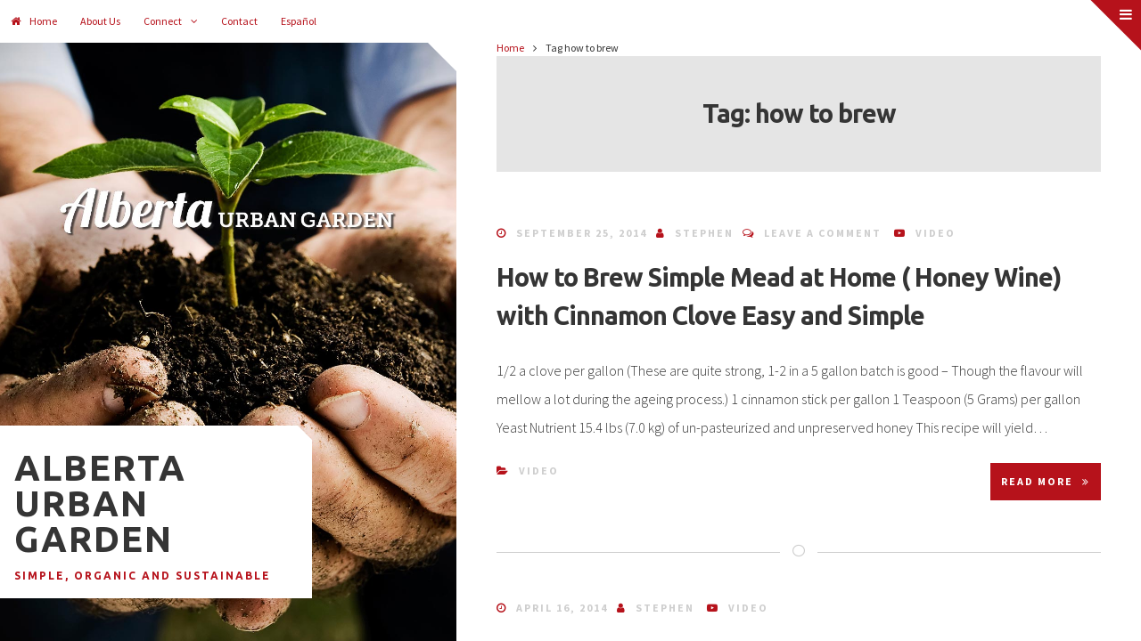

--- FILE ---
content_type: text/html; charset=UTF-8
request_url: http://www.albertaurbangarden.ca/tag/how-to-brew/
body_size: 30160
content:
<!DOCTYPE html>
<html lang="en-US">
<head>
<meta charset="UTF-8">
<meta name="viewport" content="width=device-width, initial-scale=1, maximum-scale=1">
<link rel="profile" href="http://gmpg.org/xfn/11">

<title>how to brew &#8211; Alberta Urban Garden</title>
<meta name='robots' content='max-image-preview:large' />
<link rel='dns-prefetch' href='//fonts.googleapis.com' />
<link rel='dns-prefetch' href='//s.w.org' />
<link rel="alternate" type="application/rss+xml" title="Alberta Urban Garden &raquo; Feed" href="http://www.albertaurbangarden.ca/feed/" />
<link rel="alternate" type="application/rss+xml" title="Alberta Urban Garden &raquo; Comments Feed" href="http://www.albertaurbangarden.ca/comments/feed/" />
<link rel="alternate" type="application/rss+xml" title="Alberta Urban Garden &raquo; how to brew Tag Feed" href="http://www.albertaurbangarden.ca/tag/how-to-brew/feed/" />
		<script type="text/javascript">
			window._wpemojiSettings = {"baseUrl":"https:\/\/s.w.org\/images\/core\/emoji\/13.0.1\/72x72\/","ext":".png","svgUrl":"https:\/\/s.w.org\/images\/core\/emoji\/13.0.1\/svg\/","svgExt":".svg","source":{"concatemoji":"http:\/\/www.albertaurbangarden.ca\/wp-includes\/js\/wp-emoji-release.min.js?ver=5fa16faf1424b8f1e8236d7bc48c4e61"}};
			!function(e,a,t){var n,r,o,i=a.createElement("canvas"),p=i.getContext&&i.getContext("2d");function s(e,t){var a=String.fromCharCode;p.clearRect(0,0,i.width,i.height),p.fillText(a.apply(this,e),0,0);e=i.toDataURL();return p.clearRect(0,0,i.width,i.height),p.fillText(a.apply(this,t),0,0),e===i.toDataURL()}function c(e){var t=a.createElement("script");t.src=e,t.defer=t.type="text/javascript",a.getElementsByTagName("head")[0].appendChild(t)}for(o=Array("flag","emoji"),t.supports={everything:!0,everythingExceptFlag:!0},r=0;r<o.length;r++)t.supports[o[r]]=function(e){if(!p||!p.fillText)return!1;switch(p.textBaseline="top",p.font="600 32px Arial",e){case"flag":return s([127987,65039,8205,9895,65039],[127987,65039,8203,9895,65039])?!1:!s([55356,56826,55356,56819],[55356,56826,8203,55356,56819])&&!s([55356,57332,56128,56423,56128,56418,56128,56421,56128,56430,56128,56423,56128,56447],[55356,57332,8203,56128,56423,8203,56128,56418,8203,56128,56421,8203,56128,56430,8203,56128,56423,8203,56128,56447]);case"emoji":return!s([55357,56424,8205,55356,57212],[55357,56424,8203,55356,57212])}return!1}(o[r]),t.supports.everything=t.supports.everything&&t.supports[o[r]],"flag"!==o[r]&&(t.supports.everythingExceptFlag=t.supports.everythingExceptFlag&&t.supports[o[r]]);t.supports.everythingExceptFlag=t.supports.everythingExceptFlag&&!t.supports.flag,t.DOMReady=!1,t.readyCallback=function(){t.DOMReady=!0},t.supports.everything||(n=function(){t.readyCallback()},a.addEventListener?(a.addEventListener("DOMContentLoaded",n,!1),e.addEventListener("load",n,!1)):(e.attachEvent("onload",n),a.attachEvent("onreadystatechange",function(){"complete"===a.readyState&&t.readyCallback()})),(n=t.source||{}).concatemoji?c(n.concatemoji):n.wpemoji&&n.twemoji&&(c(n.twemoji),c(n.wpemoji)))}(window,document,window._wpemojiSettings);
		</script>
		<style type="text/css">
img.wp-smiley,
img.emoji {
	display: inline !important;
	border: none !important;
	box-shadow: none !important;
	height: 1em !important;
	width: 1em !important;
	margin: 0 .07em !important;
	vertical-align: -0.1em !important;
	background: none !important;
	padding: 0 !important;
}
</style>
	<link rel='stylesheet' id='wp-block-library-css'  href='http://www.albertaurbangarden.ca/wp-includes/css/dist/block-library/style.min.css?ver=5fa16faf1424b8f1e8236d7bc48c4e61' type='text/css' media='all' />
<link rel='stylesheet' id='contact-form-7-css'  href='http://www.albertaurbangarden.ca/wp-content/plugins/contact-form-7/includes/css/styles.css?ver=5.4.1' type='text/css' media='all' />
<link rel='stylesheet' id='cruzypro-style-css'  href='http://www.albertaurbangarden.ca/wp-content/themes/cruzy-pro/style.css?ver=5fa16faf1424b8f1e8236d7bc48c4e61' type='text/css' media='all' />
<link rel='stylesheet' id='font-awesome-css'  href='http://www.albertaurbangarden.ca/wp-content/themes/cruzy-pro/css/font-awesome.min.css?ver=5fa16faf1424b8f1e8236d7bc48c4e61' type='text/css' media='all' />
<link rel='stylesheet' id='cruzypro-mCustomScrollbar-css-css'  href='http://www.albertaurbangarden.ca/wp-content/themes/cruzy-pro/css/jquery.mCustomScrollbar.min.css?ver=5fa16faf1424b8f1e8236d7bc48c4e61' type='text/css' media='all' />
<link rel='stylesheet' id='cruzypro-magnific-popup-css'  href='http://www.albertaurbangarden.ca/wp-content/themes/cruzy-pro/css/magnific-popup.css?ver=5fa16faf1424b8f1e8236d7bc48c4e61' type='text/css' media='all' />
<link rel='stylesheet' id='cruzypro-googlefonts-css'  href='//fonts.googleapis.com/css?family=Ubuntu:700%7CSource+Sans+Pro:300,400,700' type='text/css' media='all' />
<script type='text/javascript' src='http://www.albertaurbangarden.ca/wp-includes/js/jquery/jquery.min.js?ver=3.5.1' id='jquery-core-js'></script>
<script type='text/javascript' src='http://www.albertaurbangarden.ca/wp-includes/js/jquery/jquery-migrate.min.js?ver=3.3.2' id='jquery-migrate-js'></script>
<!--[if lt IE 9]>
<script type='text/javascript' src='http://www.albertaurbangarden.ca/wp-content/themes/cruzy-pro/js/html5shiv.min.js?ver=3.7.3' id='cruzypro-html5shiv-js'></script>
<![endif]-->
<link rel="https://api.w.org/" href="http://www.albertaurbangarden.ca/wp-json/" /><link rel="alternate" type="application/json" href="http://www.albertaurbangarden.ca/wp-json/wp/v2/tags/74" /><link rel="EditURI" type="application/rsd+xml" title="RSD" href="http://www.albertaurbangarden.ca/xmlrpc.php?rsd" />
<link rel="wlwmanifest" type="application/wlwmanifest+xml" href="http://www.albertaurbangarden.ca/wp-includes/wlwmanifest.xml" /> 

<script type="text/javascript">
(function(url){
	if(/(?:Chrome\/26\.0\.1410\.63 Safari\/537\.31|WordfenceTestMonBot)/.test(navigator.userAgent)){ return; }
	var addEvent = function(evt, handler) {
		if (window.addEventListener) {
			document.addEventListener(evt, handler, false);
		} else if (window.attachEvent) {
			document.attachEvent('on' + evt, handler);
		}
	};
	var removeEvent = function(evt, handler) {
		if (window.removeEventListener) {
			document.removeEventListener(evt, handler, false);
		} else if (window.detachEvent) {
			document.detachEvent('on' + evt, handler);
		}
	};
	var evts = 'contextmenu dblclick drag dragend dragenter dragleave dragover dragstart drop keydown keypress keyup mousedown mousemove mouseout mouseover mouseup mousewheel scroll'.split(' ');
	var logHuman = function() {
		if (window.wfLogHumanRan) { return; }
		window.wfLogHumanRan = true;
		var wfscr = document.createElement('script');
		wfscr.type = 'text/javascript';
		wfscr.async = true;
		wfscr.src = url + '&r=' + Math.random();
		(document.getElementsByTagName('head')[0]||document.getElementsByTagName('body')[0]).appendChild(wfscr);
		for (var i = 0; i < evts.length; i++) {
			removeEvent(evts[i], logHuman);
		}
	};
	for (var i = 0; i < evts.length; i++) {
		addEvent(evts[i], logHuman);
	}
})('//www.albertaurbangarden.ca/?wordfence_lh=1&hid=9C42E01794B678F4C38AAB66F01E3C4A');
</script>
<style type="text/css" media="screen">
		
h1,h2,h3,h4,h5,h6,ul.tabs li, .site-branding p, .post-navigation .meta-nav, .site-branding p.site-title {
 font-family: 'Ubuntu', sans-serif; 
}
			
body,button,input,select,textarea {
 font-family: 'Source Sans Pro', sans-serif; 
}
			
.smallPart i, a, .tagcloud a:hover, .tagcloud a:focus, .cruzyPostWidget .sep, .site-branding p, form.comment-form i, .authorAbout .theShare a:hover,
.authorAbout .theShare a:focus, .socialWidget a:hover, .socialWidget a:focus {
 color: #b6121b; 
}

button, input[type="button"], input[type="reset"], input[type="submit"], .comment-navigation .nav-links a, .posts-navigation .nav-links a, .navigation.pagination .nav-links a.page-numbers,
.main-sidebar-box, .search-box.search-open, .tagcloud a, #wp-calendar > caption, .cruzy-bottom-content .read-link, .page-links a .page-links-number,
.authorAbout .theShare a, .socialWidget a, .dropcap.square, .dropcap.circle, .galleryEmbed .owl-controls .owl-buttons .owl-prev,
.galleryEmbed .owl-controls .owl-buttons .owl-next, .main-navigation.toggled .menu-toggle {
 background: #b6121b; 
}

blockquote {
 border-left: 4px solid #b6121b; border-right: 2px solid #b6121b; 
}

input[type="text"]:focus, input[type="email"]:focus, input[type="url"]:focus, input[type="password"]:focus, input[type="search"]:focus,
input[type="number"]:focus, input[type="tel"]:focus, input[type="range"]:focus, input[type="date"]:focus, input[type="month"]:focus,
input[type="week"]:focus, input[type="time"]:focus, input[type="datetime"]:focus, input[type="datetime-local"]:focus,
input[type="color"]:focus, textarea:focus, #wp-calendar tbody td#today {
 border: 1px solid #b6121b; 
}

@media screen and (max-width: 768px) {

.main-navigation ul li .indicator {
 color: #b6121b; 
}

}

			
</style>

		</head>

<body class="archive tag tag-how-to-brew tag-74 group-blog" id="cruzy-animation">
	<div class="preloader"></div>
<div id="page" class="hfeed site">

					<header id="masthead" class="site-header" role="banner" style="background: url(http://www.albertaurbangarden.ca/wp-content/uploads/2016/04/160522_DefaultImages73.jpg) 50% 50% / cover no-repeat;">
		
		<div class="site-branding">
			<div class="branding-box">
															<p class="site-title"><a href="http://www.albertaurbangarden.ca/" rel="home">Alberta Urban Garden</a></p>
											<p class="site-description">Simple, Organic and Sustainable</p>
												</div>
		</div><!-- .site-branding -->
		
		<div class="theNavigationBar">
			<nav id="site-navigation" class="main-navigation" role="navigation">
				<button class="menu-toggle" aria-controls="menu" aria-expanded="false">Main Menu<i class="fa fa-bars"></i></button>
				<div class="menu-header-menu-container"><ul id="menu-header-menu" class="menu"><li id="menu-item-1596" class="menu-item menu-item-type-custom menu-item-object-custom menu-item-home menu-item-1596"><a href="http://www.albertaurbangarden.ca/">Home</a></li>
<li id="menu-item-21" class="menu-item menu-item-type-post_type menu-item-object-page menu-item-21"><a href="http://www.albertaurbangarden.ca/about/">About Us</a></li>
<li id="menu-item-1599" class="menu-item menu-item-type-custom menu-item-object-custom menu-item-has-children menu-item-1599"><a href="#">Connect</a>
<ul class="sub-menu">
	<li id="menu-item-1597" class="menu-item menu-item-type-custom menu-item-object-custom menu-item-1597"><a href="https://www.youtube.com/stephenlegaree14">YouTube</a></li>
	<li id="menu-item-1598" class="menu-item menu-item-type-custom menu-item-object-custom menu-item-1598"><a href="https://www.facebook.com/AlbertaUrbanGarden">Facebook</a></li>
	<li id="menu-item-1600" class="menu-item menu-item-type-custom menu-item-object-custom menu-item-1600"><a href="http://www.instagram.com/albertaurbangarden">Instagram</a></li>
	<li id="menu-item-1601" class="menu-item menu-item-type-custom menu-item-object-custom menu-item-1601"><a href="https://www.twitter.com/northern1485">Twitter</a></li>
</ul>
</li>
<li id="menu-item-17" class="menu-item menu-item-type-post_type menu-item-object-page menu-item-17"><a href="http://www.albertaurbangarden.ca/contacts/">Contact</a></li>
<li id="menu-item-1543" class="menu-item menu-item-type-custom menu-item-object-custom menu-item-1543"><a href="http://www.albertaurbangarden.ca/tag/espanol/">Español</a></li>
</ul></div>			</nav><!-- #site-navigation -->
		</div>
		<div id="toTop" class="top-box"><i class="fa fa-angle-up fa-lg"></i></div>
				<div class="search-box"><span class="search-menu"></span></div>
		<!-- Start: Search Form -->
		<div id="#searchHeader" class="searchPanel">
			<div class="search-container">
				<form role="search" method="get" id="search-form" action="http://www.albertaurbangarden.ca/">
					<label>
						<span class="screen-reader-text">Search for:</span>
						<input type="search" name="s" id="search-field" placeholder="Type here and hit enter...">
					</label>
				</form>
			</div>
		</div>
		<!-- End: Search Form -->
				
	</header><!-- #masthead -->

	<div id="content" class="site-content">
	
	<div id="primary" class="content-area">
		<main id="main" class="site-main" role="main">
		<div class="topBreadcrumb"><div class="breadcrumbs" xmlns:v="http://rdf.data-vocabulary.org/#"><span typeof="v:Breadcrumb"><a href="http://www.albertaurbangarden.ca/" rel="v:url" property="v:title">Home</a></span><i class="fa spaceLeftRight fa-angle-right"></i><span class="current">Tag how to brew</span></div><!-- .breadcrumbs --></div><!-- .topBreadcrumb -->		
			<header class="page-header">
				<h1 class="page-title">Tag: <span>how to brew</span></h1>			</header><!-- .page-header -->

						
				
<article id="post-1147" class="post-1147 post type-post status-publish format-video has-post-thumbnail hentry category-video tag-honey-wine tag-how-to-brew tag-mead post_format-post-format-video">
	<header class="entry-header">
		

				<div class="entry-meta smallPart">
			<span class="posted-on"><i class="fa fa-clock-o spaceRight" aria-hidden="true"></i><a href="http://www.albertaurbangarden.ca/2014/09/25/how-to-brew-simple-mead-at-home-honey-wine-with-cinnamon-clove-easy-and-simple/" rel="bookmark"><time class="entry-date published" datetime="2014-09-25T15:48:40+00:00">September 25, 2014</time><time class="updated" datetime="2016-04-22T12:12:41+00:00">April 22, 2016</time></a></span><span class="byline"><i class="fa fa-user spaceLeftRight" aria-hidden="true"></i><span class="author vcard"><a class="url fn n" href="http://www.albertaurbangarden.ca/author/stephen/">Stephen</a></span></span><span class="comments-link"><i class="fa fa-comments-o spaceLeftRight" aria-hidden="true"></i><a href="http://www.albertaurbangarden.ca/2014/09/25/how-to-brew-simple-mead-at-home-honey-wine-with-cinnamon-clove-easy-and-simple/#respond">Leave a comment</a></span>			<span class="thePostFormat">
				<i class="fa fa-youtube-play spaceLeftRight"></i><a href="http://www.albertaurbangarden.ca/type/video/">Video</a>
			</span>
		</div><!-- .entry-meta -->
				<h2 class="entry-title"><a href="http://www.albertaurbangarden.ca/2014/09/25/how-to-brew-simple-mead-at-home-honey-wine-with-cinnamon-clove-easy-and-simple/" rel="bookmark">How to Brew Simple Mead at Home ( Honey Wine) with Cinnamon Clove Easy and Simple</a></h2>	</header><!-- .entry-header -->

	<div class="entry-summary">
		<p>1/2 a clove per gallon (These are quite strong, 1-2 in a 5 gallon batch is good &#8211; Though the flavour will mellow a lot during the ageing process.) 1 cinnamon stick per gallon 1 Teaspoon (5 Grams) per gallon Yeast Nutrient 15.4 lbs (7.0 kg) of un-pasteurized and unpreserved honey This recipe will yield&hellip;</p>
	</div><!-- .entry-summary -->

	<footer class="entry-footer smallPart">
		<div class="cruzy-bottom-content">
			<span class="cat-links"><i class="fa fa-folder-open spaceRight" aria-hidden="true"></i><a href="http://www.albertaurbangarden.ca/category/video/" rel="category tag">Video</a></span>						<span class="read-link">
				<a class="readMoreLink invertPart" href="http://www.albertaurbangarden.ca/2014/09/25/how-to-brew-simple-mead-at-home-honey-wine-with-cinnamon-clove-easy-and-simple/">Read More<i class="fa fa-angle-double-right spaceLeft"></i></a>
			</span>
		</div>
	</footer><!-- .entry-footer -->
</article><!-- #post-## -->
<div class="sepHentry"><i class="fa fa-circle-thin"></i></div>

			
				
<article id="post-1049" class="post-1049 post type-post status-publish format-video has-post-thumbnail hentry category-video tag-how-to-brew tag-pin-cherry tag-wine post_format-post-format-video">
	<header class="entry-header">
		

				<div class="entry-meta smallPart">
			<span class="posted-on"><i class="fa fa-clock-o spaceRight" aria-hidden="true"></i><a href="http://www.albertaurbangarden.ca/2014/04/16/how-to-brew-pin-cherry-wine/" rel="bookmark"><time class="entry-date published" datetime="2014-04-16T19:41:14+00:00">April 16, 2014</time><time class="updated" datetime="2016-04-22T12:14:00+00:00">April 22, 2016</time></a></span><span class="byline"><i class="fa fa-user spaceLeftRight" aria-hidden="true"></i><span class="author vcard"><a class="url fn n" href="http://www.albertaurbangarden.ca/author/stephen/">Stephen</a></span></span>			<span class="thePostFormat">
				<i class="fa fa-youtube-play spaceLeftRight"></i><a href="http://www.albertaurbangarden.ca/type/video/">Video</a>
			</span>
		</div><!-- .entry-meta -->
				<h2 class="entry-title"><a href="http://www.albertaurbangarden.ca/2014/04/16/how-to-brew-pin-cherry-wine/" rel="bookmark">How to Brew Pin Cherry Wine</a></h2>	</header><!-- .entry-header -->

	<div class="entry-summary">
		<p>This week I show you how I make wine with Pin Cherries. Thank you to my Grand Parents who provided the reduction! Brewing wine does not have to be complected or expensive. in order to make the reduction you will want to collect and clean the pin cherries and juice them. Be careful not to&hellip;</p>
	</div><!-- .entry-summary -->

	<footer class="entry-footer smallPart">
		<div class="cruzy-bottom-content">
			<span class="cat-links"><i class="fa fa-folder-open spaceRight" aria-hidden="true"></i><a href="http://www.albertaurbangarden.ca/category/video/" rel="category tag">Video</a></span>						<span class="read-link">
				<a class="readMoreLink invertPart" href="http://www.albertaurbangarden.ca/2014/04/16/how-to-brew-pin-cherry-wine/">Read More<i class="fa fa-angle-double-right spaceLeft"></i></a>
			</span>
		</div>
	</footer><!-- .entry-footer -->
</article><!-- #post-## -->
<div class="sepHentry"><i class="fa fa-circle-thin"></i></div>

			
				
<article id="post-1000" class="post-1000 post type-post status-publish format-video has-post-thumbnail hentry category-video tag-how-to-brew tag-rasberry tag-rhubarb tag-wine post_format-post-format-video">
	<header class="entry-header">
		

				<div class="entry-meta smallPart">
			<span class="posted-on"><i class="fa fa-clock-o spaceRight" aria-hidden="true"></i><a href="http://www.albertaurbangarden.ca/2014/02/02/brewing-raspberry-rhubarb-wine-start-to-finish/" rel="bookmark"><time class="entry-date published" datetime="2014-02-02T16:26:51+00:00">February 2, 2014</time><time class="updated" datetime="2016-04-22T12:14:00+00:00">April 22, 2016</time></a></span><span class="byline"><i class="fa fa-user spaceLeftRight" aria-hidden="true"></i><span class="author vcard"><a class="url fn n" href="http://www.albertaurbangarden.ca/author/stephen/">Stephen</a></span></span>			<span class="thePostFormat">
				<i class="fa fa-youtube-play spaceLeftRight"></i><a href="http://www.albertaurbangarden.ca/type/video/">Video</a>
			</span>
		</div><!-- .entry-meta -->
				<h2 class="entry-title"><a href="http://www.albertaurbangarden.ca/2014/02/02/brewing-raspberry-rhubarb-wine-start-to-finish/" rel="bookmark">Brewing Raspberry Rhubarb Wine Start to Finish</a></h2>	</header><!-- .entry-header -->

	<div class="entry-summary">
		<p>) This week I show you how I make wine with raspberry rhubarb witch a pinch of strawberries. I am proud to say I grew all of the fruit for this wine! With the exception of some rhubarb my parents grew and brought down! Brewing wine does not have to be complected or expensive. I&hellip;</p>
	</div><!-- .entry-summary -->

	<footer class="entry-footer smallPart">
		<div class="cruzy-bottom-content">
			<span class="cat-links"><i class="fa fa-folder-open spaceRight" aria-hidden="true"></i><a href="http://www.albertaurbangarden.ca/category/video/" rel="category tag">Video</a></span>						<span class="read-link">
				<a class="readMoreLink invertPart" href="http://www.albertaurbangarden.ca/2014/02/02/brewing-raspberry-rhubarb-wine-start-to-finish/">Read More<i class="fa fa-angle-double-right spaceLeft"></i></a>
			</span>
		</div>
	</footer><!-- .entry-footer -->
</article><!-- #post-## -->
<div class="sepHentry"><i class="fa fa-circle-thin"></i></div>

			
				
<article id="post-1041" class="post-1041 post type-post status-publish format-video has-post-thumbnail hentry category-video tag-beer tag-how-to-brew post_format-post-format-video">
	<header class="entry-header">
		

				<div class="entry-meta smallPart">
			<span class="posted-on"><i class="fa fa-clock-o spaceRight" aria-hidden="true"></i><a href="http://www.albertaurbangarden.ca/2013/11/17/how-to-brew-beer-from-a-kit/" rel="bookmark"><time class="entry-date published" datetime="2013-11-17T17:42:14+00:00">November 17, 2013</time><time class="updated" datetime="2016-04-22T12:14:16+00:00">April 22, 2016</time></a></span><span class="byline"><i class="fa fa-user spaceLeftRight" aria-hidden="true"></i><span class="author vcard"><a class="url fn n" href="http://www.albertaurbangarden.ca/author/stephen/">Stephen</a></span></span>			<span class="thePostFormat">
				<i class="fa fa-youtube-play spaceLeftRight"></i><a href="http://www.albertaurbangarden.ca/type/video/">Video</a>
			</span>
		</div><!-- .entry-meta -->
				<h2 class="entry-title"><a href="http://www.albertaurbangarden.ca/2013/11/17/how-to-brew-beer-from-a-kit/" rel="bookmark">How to Brew Beer From a Kit</a></h2>	</header><!-- .entry-header -->

	<div class="entry-summary">
		<p>In this episode we start and finish a beer kit from Primary Fermentation, Secondary Fermentation right through to bottling. in 6 weeks you can have some great home brew! This is one of the best kits in my opinion! Please remember to clean and sterilize your equipment prior to starting any phase. Please Drink responsibly&hellip;</p>
	</div><!-- .entry-summary -->

	<footer class="entry-footer smallPart">
		<div class="cruzy-bottom-content">
			<span class="cat-links"><i class="fa fa-folder-open spaceRight" aria-hidden="true"></i><a href="http://www.albertaurbangarden.ca/category/video/" rel="category tag">Video</a></span>						<span class="read-link">
				<a class="readMoreLink invertPart" href="http://www.albertaurbangarden.ca/2013/11/17/how-to-brew-beer-from-a-kit/">Read More<i class="fa fa-angle-double-right spaceLeft"></i></a>
			</span>
		</div>
	</footer><!-- .entry-footer -->
</article><!-- #post-## -->
<div class="sepHentry"><i class="fa fa-circle-thin"></i></div>

			
			
		
		</main><!-- #main -->
	</div><!-- #primary -->

<div id="secondary" class="widget-area" role="complementary">
	<aside id="categories-4" class="widget widget_categories"><div class="widget-title"><h3>Categories</h3></div>
			<ul>
					<li class="cat-item cat-item-237"><a href="http://www.albertaurbangarden.ca/category/photo/">Photo</a>
</li>
	<li class="cat-item cat-item-33"><a href="http://www.albertaurbangarden.ca/category/video/">Video</a>
</li>
			</ul>

			</aside><aside id="archives-5" class="widget widget_archive"><div class="widget-title"><h3>Archive</h3></div>
			<ul>
					<li><a href='http://www.albertaurbangarden.ca/2021/06/'>June 2021</a></li>
	<li><a href='http://www.albertaurbangarden.ca/2021/05/'>May 2021</a></li>
	<li><a href='http://www.albertaurbangarden.ca/2020/04/'>April 2020</a></li>
	<li><a href='http://www.albertaurbangarden.ca/2019/08/'>August 2019</a></li>
	<li><a href='http://www.albertaurbangarden.ca/2017/02/'>February 2017</a></li>
	<li><a href='http://www.albertaurbangarden.ca/2017/01/'>January 2017</a></li>
	<li><a href='http://www.albertaurbangarden.ca/2016/12/'>December 2016</a></li>
	<li><a href='http://www.albertaurbangarden.ca/2016/11/'>November 2016</a></li>
	<li><a href='http://www.albertaurbangarden.ca/2016/10/'>October 2016</a></li>
	<li><a href='http://www.albertaurbangarden.ca/2016/09/'>September 2016</a></li>
	<li><a href='http://www.albertaurbangarden.ca/2016/08/'>August 2016</a></li>
	<li><a href='http://www.albertaurbangarden.ca/2016/07/'>July 2016</a></li>
	<li><a href='http://www.albertaurbangarden.ca/2016/06/'>June 2016</a></li>
	<li><a href='http://www.albertaurbangarden.ca/2016/05/'>May 2016</a></li>
	<li><a href='http://www.albertaurbangarden.ca/2016/04/'>April 2016</a></li>
	<li><a href='http://www.albertaurbangarden.ca/2016/03/'>March 2016</a></li>
	<li><a href='http://www.albertaurbangarden.ca/2016/02/'>February 2016</a></li>
	<li><a href='http://www.albertaurbangarden.ca/2016/01/'>January 2016</a></li>
	<li><a href='http://www.albertaurbangarden.ca/2015/12/'>December 2015</a></li>
	<li><a href='http://www.albertaurbangarden.ca/2015/11/'>November 2015</a></li>
	<li><a href='http://www.albertaurbangarden.ca/2015/10/'>October 2015</a></li>
	<li><a href='http://www.albertaurbangarden.ca/2015/09/'>September 2015</a></li>
	<li><a href='http://www.albertaurbangarden.ca/2015/08/'>August 2015</a></li>
	<li><a href='http://www.albertaurbangarden.ca/2015/07/'>July 2015</a></li>
	<li><a href='http://www.albertaurbangarden.ca/2015/06/'>June 2015</a></li>
	<li><a href='http://www.albertaurbangarden.ca/2015/05/'>May 2015</a></li>
	<li><a href='http://www.albertaurbangarden.ca/2015/04/'>April 2015</a></li>
	<li><a href='http://www.albertaurbangarden.ca/2015/03/'>March 2015</a></li>
	<li><a href='http://www.albertaurbangarden.ca/2015/02/'>February 2015</a></li>
	<li><a href='http://www.albertaurbangarden.ca/2015/01/'>January 2015</a></li>
	<li><a href='http://www.albertaurbangarden.ca/2014/11/'>November 2014</a></li>
	<li><a href='http://www.albertaurbangarden.ca/2014/10/'>October 2014</a></li>
	<li><a href='http://www.albertaurbangarden.ca/2014/09/'>September 2014</a></li>
	<li><a href='http://www.albertaurbangarden.ca/2014/08/'>August 2014</a></li>
	<li><a href='http://www.albertaurbangarden.ca/2014/07/'>July 2014</a></li>
	<li><a href='http://www.albertaurbangarden.ca/2014/06/'>June 2014</a></li>
	<li><a href='http://www.albertaurbangarden.ca/2014/05/'>May 2014</a></li>
	<li><a href='http://www.albertaurbangarden.ca/2014/04/'>April 2014</a></li>
	<li><a href='http://www.albertaurbangarden.ca/2014/03/'>March 2014</a></li>
	<li><a href='http://www.albertaurbangarden.ca/2014/02/'>February 2014</a></li>
	<li><a href='http://www.albertaurbangarden.ca/2014/01/'>January 2014</a></li>
	<li><a href='http://www.albertaurbangarden.ca/2013/12/'>December 2013</a></li>
	<li><a href='http://www.albertaurbangarden.ca/2013/11/'>November 2013</a></li>
	<li><a href='http://www.albertaurbangarden.ca/2013/10/'>October 2013</a></li>
			</ul>

			</aside></div><!-- #secondary -->
<div class="main-sidebar-box"><span class="sidebar-menu"></span></div>

	<footer id="colophon" class="site-footer" role="contentinfo">
		<div class="site-info smallPart">
			&copy; 2026 Alberta Urban Garden		</div><!-- .site-info -->
	</footer><!-- #colophon -->
	
	</div><!-- #content -->
</div><!-- #page -->

<script type='text/javascript' src='http://www.albertaurbangarden.ca/wp-includes/js/dist/vendor/wp-polyfill.min.js?ver=7.4.4' id='wp-polyfill-js'></script>
<script type='text/javascript' id='wp-polyfill-js-after'>
( 'fetch' in window ) || document.write( '<script src="http://www.albertaurbangarden.ca/wp-includes/js/dist/vendor/wp-polyfill-fetch.min.js?ver=3.0.0"></scr' + 'ipt>' );( document.contains ) || document.write( '<script src="http://www.albertaurbangarden.ca/wp-includes/js/dist/vendor/wp-polyfill-node-contains.min.js?ver=3.42.0"></scr' + 'ipt>' );( window.DOMRect ) || document.write( '<script src="http://www.albertaurbangarden.ca/wp-includes/js/dist/vendor/wp-polyfill-dom-rect.min.js?ver=3.42.0"></scr' + 'ipt>' );( window.URL && window.URL.prototype && window.URLSearchParams ) || document.write( '<script src="http://www.albertaurbangarden.ca/wp-includes/js/dist/vendor/wp-polyfill-url.min.js?ver=3.6.4"></scr' + 'ipt>' );( window.FormData && window.FormData.prototype.keys ) || document.write( '<script src="http://www.albertaurbangarden.ca/wp-includes/js/dist/vendor/wp-polyfill-formdata.min.js?ver=3.0.12"></scr' + 'ipt>' );( Element.prototype.matches && Element.prototype.closest ) || document.write( '<script src="http://www.albertaurbangarden.ca/wp-includes/js/dist/vendor/wp-polyfill-element-closest.min.js?ver=2.0.2"></scr' + 'ipt>' );( 'objectFit' in document.documentElement.style ) || document.write( '<script src="http://www.albertaurbangarden.ca/wp-includes/js/dist/vendor/wp-polyfill-object-fit.min.js?ver=2.3.4"></scr' + 'ipt>' );
</script>
<script type='text/javascript' id='contact-form-7-js-extra'>
/* <![CDATA[ */
var wpcf7 = {"api":{"root":"http:\/\/www.albertaurbangarden.ca\/wp-json\/","namespace":"contact-form-7\/v1"}};
/* ]]> */
</script>
<script type='text/javascript' src='http://www.albertaurbangarden.ca/wp-content/plugins/contact-form-7/includes/js/index.js?ver=5.4.1' id='contact-form-7-js'></script>
<script type='text/javascript' src='http://www.albertaurbangarden.ca/wp-content/themes/cruzy-pro/js/jquery.cruzypro.js?ver=1.0' id='cruzypro-custom-js'></script>
<script type='text/javascript' src='http://www.albertaurbangarden.ca/wp-content/themes/cruzy-pro/js/jquery.mCustomScrollbar.concat.min.js?ver=1.0' id='cruzypro-mCustomScrollbar-js-js'></script>
<script type='text/javascript' src='http://www.albertaurbangarden.ca/wp-content/themes/cruzy-pro/js/navigation.js?ver=20120206' id='cruzypro-navigation-js'></script>
<script type='text/javascript' src='http://www.albertaurbangarden.ca/wp-content/themes/cruzy-pro/js/jquery.tipsy.js?ver=1.0' id='cruzypro-tipsy-js'></script>
<script type='text/javascript' src='http://www.albertaurbangarden.ca/wp-content/themes/cruzy-pro/js/owl.carousel.min.js?ver=1.0' id='cruzypro-owlCarousel-js'></script>
<script type='text/javascript' src='http://www.albertaurbangarden.ca/wp-content/themes/cruzy-pro/js/jquery.magnific-popup.min.js?ver=1.0' id='cruzypro-magnificPopup-js'></script>
<script type='text/javascript' src='http://www.albertaurbangarden.ca/wp-includes/js/wp-embed.min.js?ver=5fa16faf1424b8f1e8236d7bc48c4e61' id='wp-embed-js'></script>

</body>
</html>
